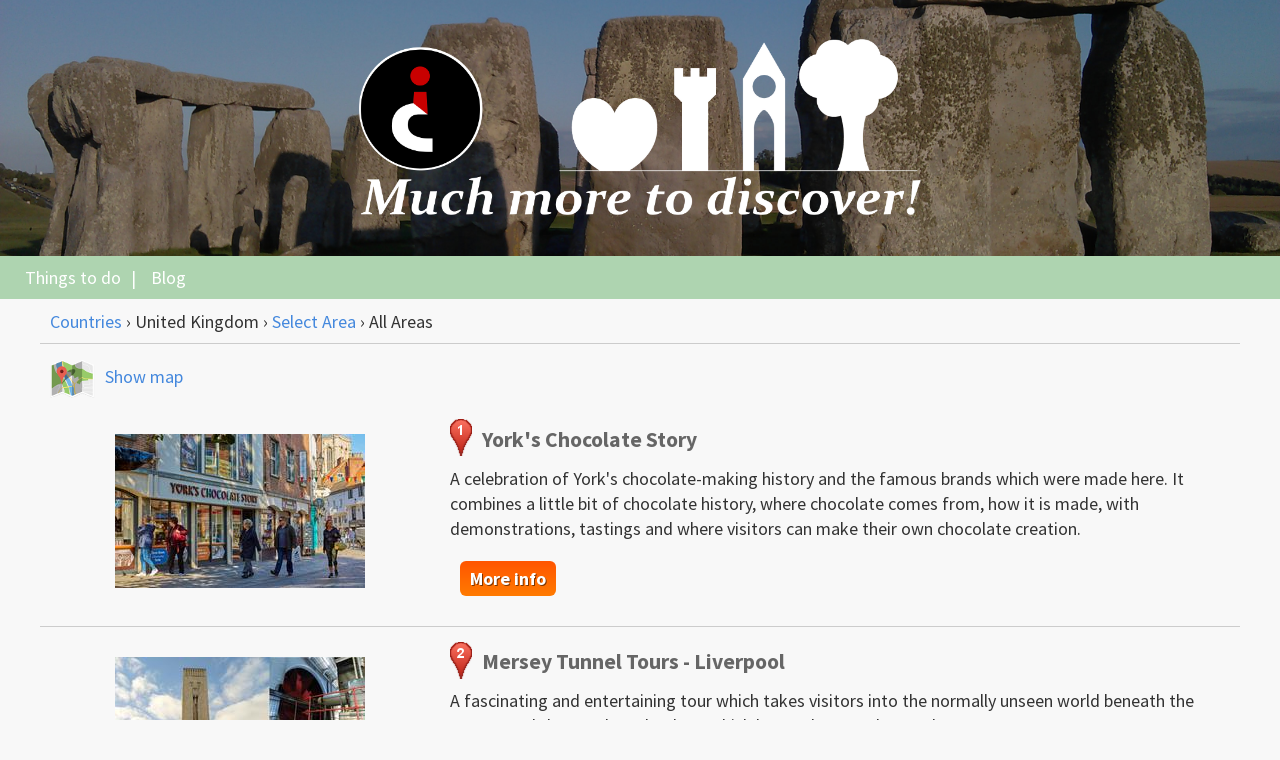

--- FILE ---
content_type: text/html; charset=utf-8
request_url: https://www.ifcurious.co.uk/?page=2&numItemsPerPage=10
body_size: 13573
content:
<!DOCTYPE html>
<html lang="en-gb" class="country_GB">
<head>
<meta charset="utf-8" />
<title>United Kingdom | Tourism | Travel | &quot;If Curious&quot; for the Culturally Curious | Something Different</title>

<!--[if lt IE 9]>
  <script src="http://html5shiv.googlecode.com/svn/trunk/html5.js"></script>
<![endif]-->

  <link href='//fonts.googleapis.com/css?family=Source+Sans+Pro:400,400italic,700,700italic' rel='stylesheet' type='text/css'>
  <link rel="stylesheet" type="text/css" href="/static/css/unsemantic-grid-responsive.css" />
  <link rel="stylesheet" type="text/css" href="/static/css/jq-ui-themes/base/jquery-ui.min.css" />

  <link rel="stylesheet" type="text/css" href="/static/admin/css/widgets.css"/>
  <link rel="stylesheet" type="text/css" href="/static/css/ifcurious.css"/>


  
  
  <meta name="rating" content="General"/>
  <meta name="revisit-after" content="4 days"/>
  <meta name="geo.country" content="GB"/>
  
  <meta name="keywords" content=" United Kingdom" />

  
  <meta name="description" content=" United Kingdom" />

  <meta name="viewport" content="width=device-width, initial-scale=1" />
  <meta name="p:domain_verify" content="57c683978e1243ffeaf6e8dc7acf2dfc"/>
  
  <link rel="shortcut icon" type="image/x-icon" href="/static/images/ifcurious/favicon.ico" />
  
    <link rel="canonical" href="https://www.ifcurious.co.uk/?page=2&amp;numItemsPerPage=10" />
  
  
    
      <link rel="alternate" hreflang="en-GB" href="https://www.ifcurious.co.uk/?page=2&amp;numItemsPerPage=10" />
    
      <link rel="alternate" hreflang="x-default" href="https://www.ifcurious.com/gb/?page=2&amp;numItemsPerPage=10" />
    
  
  
    
      <link rel="prev" href="https://www.ifcurious.co.uk/?page=1&amp;numItemsPerPage=10" />
    
    
      <link rel="next" href="https://www.ifcurious.co.uk/?page=3&amp;numItemsPerPage=10" />
    
  
  <script src="/static/js-build/require.js"></script>
<script>
requirejs.config({
    'baseUrl': "/static/js-build",
    'map': {
        'jquery-private': {'jquery': 'jquery'},
        '*': {
                'jquery': 'jquery-private',
                'chartist': 'Chartist'
                    // chartist.js defines itself with module ID 'Chartist',
                    // so this creates an alias 'chartist'.
            },
    },
    'paths': {
        'jquery': 'jquery/jquery',
        'jquery-migrate': 'jquery/jquery-migrate', //TODO: Delete after testing
        'jqplugins': 'jquery/plugins',
        'jqwidgets': 'jquery/widgets',
        'jquery-ui': 'jquery/plugins/jquery-ui',
        'Chartist': 'chartist/chartist',
        'moment': 'moment/moment-with-locales',
        'fullcalendar': 'fullcalendar/lib/main',
        'fullcalendar/locales': 'fullcalendar/lib/locales'
    },
    'shim': {
        'fullcalendar': { 'exports': 'FullCalendar' },
        'fullcalendar/locales/en-gb': {
            'deps': ['fullcalendar'],
            'exports': 'enGb'
        },
    },
    'waitSeconds': 15
});

</script>


  <meta name="twitter:card" content="summary_large_image" />
  <meta name="twitter:site" content="@ifcurious" />
  <meta name="twitter:creator" content="@ifcurious" />
  <meta name="twitter:title" content="United Kingdom | Tourism | Travel | &quot;If Curious&quot; for the Culturally Curious | Something Different" />
  <meta name="twitter:description" content=" United Kingdom" />
  
  
  <script type="application/ld+json">
  {
    "@context": "http://schema.org",
    "@graph":
    [
     
      
      {
        "@type": "TouristAttraction",
        "name": "York\u0027s Chocolate Story",
        "url": "https://www.ifcurious.co.uk/r/yorks-chocolate-story/"
        , "image": "https://www.ifcurious.co.uk/vxmedia/ifcurious_media/resources/images/r_199_s.jpg"
        
          , "geo":
            {
              "@type": "GeoCoordinates",
              "latitude": "53.95995450000000",
              "longitude": "-1.08027370000000"
            }
          
          , "address": "King\u0027s Square, York, YO1 7LD, United Kingdom"
        
      },
      
     
      
      {
        "@type": "TouristAttraction",
        "name": "Mersey Tunnel Tours \u002D Liverpool",
        "url": "https://www.ifcurious.co.uk/r/mersey-tunnel-tours-liverpool/"
        , "image": "https://www.ifcurious.co.uk/vxmedia/ifcurious_media/resources/images/r_259_s.jpg"
        
          , "geo":
            {
              "@type": "GeoCoordinates",
              "latitude": "53.40450260000000",
              "longitude": "-2.99416470000000"
            }
          
          , "address": "George\u0027s Dock Building, George\u0027s Dock Way, Pier Head, Liverpool, L3 1DD, United Kingdom"
        
      },
      
     
      
      {
        "@type": "TouristAttraction",
        "name": "Auto\u002DTrail Motorhomes Grimsby Factory Tour",
        "url": "https://www.ifcurious.co.uk/r/auto-trail-motorhomes-grimsby-factory-tour/"
        , "image": "https://www.ifcurious.co.uk/vxmedia/ifcurious_media/resources/images/r_189_s.jpg"
        
          , "geo":
            {
              "@type": "GeoCoordinates",
              "latitude": "53.58330380000000",
              "longitude": "-0.12585500000000"
            }
          
          , "address": "Trigano House, Genesis Way, Europarc, Grimsby, Linconshire, DN37 9TU, United Kingdom"
        
      },
      
     
      
      {
        "@type": "TouristAttraction",
        "name": "Chocolate Tours by Chocolate Ecstasy Tours",
        "url": "https://www.ifcurious.co.uk/r/chocolate-tours-by-chocolate-ecstasy-tours/"
        , "image": "https://www.ifcurious.co.uk/vxmedia/ifcurious_media/resources/images/r_178_s.jpg"
        
          , "geo":
            {
              "@type": "GeoCoordinates",
              "latitude": "51.51262700000000",
              "longitude": "-0.14141500000000"
            }
          
          , "address": "Meeting point varies by tour, London, United Kingdom"
        
      },
      
     
      
      {
        "@type": "TouristAttraction",
        "name": "Glen Garioch Distillery Factory Tour",
        "url": "https://www.ifcurious.co.uk/r/glen-garioch-distillery-factory-tour/"
        , "image": "https://www.ifcurious.co.uk/vxmedia/ifcurious_media/resources/images/r_187_s.jpg"
        
          , "geo":
            {
              "@type": "GeoCoordinates",
              "latitude": "57.33809800000000",
              "longitude": "-2.31935000000000"
            }
          
          , "address": "Distillery Road, Oldmeldrum, Aberdeenshire, AB51 0ES, United Kingdom"
        
      },
      
     
      
      {
        "@type": "TouristAttraction",
        "name": "Glenfiddich Distillery Factory Tour",
        "url": "https://www.ifcurious.co.uk/r/glenfiddich-distillery-factory-tour/"
        , "image": "https://www.ifcurious.co.uk/vxmedia/ifcurious_media/resources/images/r_193_s.jpg"
        
          , "geo":
            {
              "@type": "GeoCoordinates",
              "latitude": "57.45356200000000",
              "longitude": "-3.12645700000000"
            }
          
          , "address": "Dufftown, Banffshire, Scotland, AB55 4DH, United Kingdom"
        
      },
      
     
      
      {
        "@type": "TouristAttraction",
        "name": "JCB Rocester Factory Tour",
        "url": "https://www.ifcurious.co.uk/r/jcb-rocester-factory-tour/"
        , "image": "https://www.ifcurious.co.uk/vxmedia/ifcurious_media/resources/images/r_182_s.jpg"
        
          , "geo":
            {
              "@type": "GeoCoordinates",
              "latitude": "52.95289400000000",
              "longitude": "-1.84839540000000"
            }
          
          , "address": "Station Road, Rocester, Staffordshire, ST14 5LS, United Kingdom"
        
      },
      
     
      
      {
        "@type": "TouristAttraction",
        "name": "John Bull Confectioners Factory Tour",
        "url": "https://www.ifcurious.co.uk/r/john-bull-confectioners-factory-tour/"
        , "image": "https://www.ifcurious.co.uk/vxmedia/ifcurious_media/resources/images/r_194_s.jpg"
        
          , "geo":
            {
              "@type": "GeoCoordinates",
              "latitude": "54.06401983288400",
              "longitude": "-0.24123006718100"
            }
          
          , "address": "Unit 1, Lancaster Road, Carnaby Industrial Estate, Bridlington, Yorkshire, YO15 3QY, United Kingdom"
        
      },
      
     
      
      {
        "@type": "TouristAttraction",
        "name": "Land Rover Solihull Birmingham Factory Tour",
        "url": "https://www.ifcurious.co.uk/r/land-rover-solihull-birmingham-factory-tour/"
        , "image": "https://www.ifcurious.co.uk/vxmedia/ifcurious_media/resources/images/r_181_s.jpg"
        
          , "geo":
            {
              "@type": "GeoCoordinates",
              "latitude": "52.43641493839500",
              "longitude": "-1.77346969095500"
            }
          
          , "address": "Land Rover, Lode Lane, Solihull, Birmingham, West Midlands, B92 8NW, United Kingdom"
        
      },
      
     
      
      {
        "@type": "Brewery",
        "name": "Meantime Brewery Factory Tour",
        "url": "https://www.ifcurious.co.uk/r/meantime-brewery-factory-tour/"
        , "image": "https://www.ifcurious.co.uk/vxmedia/ifcurious_media/resources/images/r_195_s.jpg"
        
          , "geo":
            {
              "@type": "GeoCoordinates",
              "latitude": "51.48947650000000",
              "longitude": "0.00753630000000"
            }
          
          , "address": "Lawrence Trading Estate, Blackwall Lane, London, SE10 0AR, United Kingdom"
        
      }
      
    
    ]
  }
  </script>
  


  
  <script src="/admin/jsi18n/"></script>
  <script src="/static/admin/js/core.js"></script>
  
    <script async src="https://pagead2.googlesyndication.com/pagead/js/adsbygoogle.js?client=ca-pub-7910782654744847"
     crossorigin="anonymous"></script>
  
  <script>
  
  require(['com/vendexo/vxbuilds/vxmain'], function(vxmain) {
  require(['jquery', 'jquery-migrate', 'jquery-ui', 'jqplugins/disabledoublesubmit/disabledoublesubmit',
        'jqplugins/focusfirstinput/focusfirstinput', 'jqplugins/keyboardclickable/keyboardclickable',
        'com/vendexo/main/mobilenav', 'com/vendexo/main/messages'],
        function($, jquery_migrate, jquery_ui, disableDoubleSubmit, focustFirstInput, keyboardClickable, mobileNav, messages) {                


    function closeOpenDialogs() {
        $('.ui-dialog-content').each(function(index, element) {
            if ($(this).dialog('isOpen')) {
                $(this).dialog('close');
            }
        });
    }

    function selectCountry(event) {
        event.stopPropagation();
        event.preventDefault();
        closeOpenDialogs();
        $('#countryDialogContainer').dialog({
            'title': "Select country",
            'modal': true
        });
    }

    function selectGeoArea(event) {
        event.stopPropagation();
        event.preventDefault();
        closeOpenDialogs();
        $('#geoAreaDialogContainer').dialog({
            'title': "Select area",
            'modal': true
        });
    }

    function doMapFilter(event) {
        event.preventDefault();
        $('#geoAreaDialogContainer').dialog('close');
        $(document).trigger('showMapFilter');   // A custom event
    }

    function mapFilterBreadcrumbClick(event) {
        event.preventDefault();
        $(document).trigger('showMapFilter');   // A custom event
    }

    function loadGoogleMaps() {
        var s = document.createElement('script');
        s.src = "https://maps.googleapis.com/maps/api/js?callback=googleMapsCallback&key=AIzaSyDSr_y5ql3PMZ2spzflkU36D354TvBbbtY";
        document.body.appendChild(s);
    }

    window.googleMapsCallback = function() {
        $(document).trigger('googleMapsLoaded');    // Signal that the initialization dependant
                                                    // upon google.maps being loaded, can now run
    }

    function init() {
        $('.jsonly').removeClass('jsonly');
        $('#frmMain').disableDoubleSubmit({'disableSubmitBtnsOnly': false})
            .focusFirstInput({
                'scrollIntoView': false,
                'onlyIfInViewport': true,
            });
        $('.keyboardClickable').keyboardClickable();
        $('.breadcrumbs a.countries').on('click', selectCountry);
        $('.breadcrumbs a.geoAreas').on('click', selectGeoArea);
        $('.breadcrumbs a.mapFilter').on('click', mapFilterBreadcrumbClick);
        $('#gati-mapFilter').on('click', doMapFilter);
        $('#messageListContainer').messages();  // Show messages
        
        loadGoogleMaps();
        
    }

    window.django = {'jQuery': $};

    $(init);
  });
  });
  
  </script>

  
<script>
  require(['com/vendexo/vxbuilds/vxmain'], function(vxmain) {
  require(['jquery'], function($) {
    var map;
    var mapInfoWindow;
    var mapOptions = {
        
          'zoom': 6,
          'center': {lat: 53.78078040000000, lng: -1.54846550000000 }
        
    };
    var showingMap = false;
    var resources = [
      
      
      
        {
          'name': "York\u0027s Chocolate Story",
          'latitude': 53.95995450000000,
          'longitude': -1.08027370000000,
          'address': "King\u0027s Square, York, YO1 7LD, United Kingdom",
          'telephone': "+44 845 498 9411",
          'websiteUrl': "/icrlink/E9DLJR/199/",
          'mapMarker': null
        }
        , 
      
        {
          'name': "Mersey Tunnel Tours \u002D Liverpool",
          'latitude': 53.40450260000000,
          'longitude': -2.99416470000000,
          'address': "George\u0027s Dock Building, George\u0027s Dock Way, Pier Head, Liverpool, L3 1DD, United Kingdom",
          'telephone': "",
          'websiteUrl': "/icrlink/E9DLJR/259/",
          'mapMarker': null
        }
        , 
      
        {
          'name': "Auto\u002DTrail Motorhomes Grimsby Factory Tour",
          'latitude': 53.58330380000000,
          'longitude': -0.12585500000000,
          'address': "Trigano House, Genesis Way, Europarc, Grimsby, Linconshire, DN37 9TU, United Kingdom",
          'telephone': "+44 1472 571 000",
          'websiteUrl': "/icrlink/E9DLJR/189/",
          'mapMarker': null
        }
        , 
      
        {
          'name': "Chocolate Tours by Chocolate Ecstasy Tours",
          'latitude': 51.51262700000000,
          'longitude': -0.14141500000000,
          'address': "Meeting point varies by tour, London, United Kingdom",
          'telephone': "+44 20 3432 1306",
          'websiteUrl': "/icrlink/E9DLJR/178/",
          'mapMarker': null
        }
        , 
      
        {
          'name': "Glen Garioch Distillery Factory Tour",
          'latitude': 57.33809800000000,
          'longitude': -2.31935000000000,
          'address': "Distillery Road, Oldmeldrum, Aberdeenshire, AB51 0ES, United Kingdom",
          'telephone': "+44 1651 873 450",
          'websiteUrl': "/icrlink/E9DLJR/187/",
          'mapMarker': null
        }
        , 
      
        {
          'name': "Glenfiddich Distillery Factory Tour",
          'latitude': 57.45356200000000,
          'longitude': -3.12645700000000,
          'address': "Dufftown, Banffshire, Scotland, AB55 4DH, United Kingdom",
          'telephone': "+44 134 082 0373",
          'websiteUrl': "/icrlink/E9DLJR/193/",
          'mapMarker': null
        }
        , 
      
        {
          'name': "JCB Rocester Factory Tour",
          'latitude': 52.95289400000000,
          'longitude': -1.84839540000000,
          'address': "Station Road, Rocester, Staffordshire, ST14 5LS, United Kingdom",
          'telephone': "+44 18 8959 0312",
          'websiteUrl': "/icrlink/E9DLJR/182/",
          'mapMarker': null
        }
        , 
      
        {
          'name': "John Bull Confectioners Factory Tour",
          'latitude': 54.06401983288400,
          'longitude': -0.24123006718100,
          'address': "Unit 1, Lancaster Road, Carnaby Industrial Estate, Bridlington, Yorkshire, YO15 3QY, United Kingdom",
          'telephone': "+44 126 267 8525",
          'websiteUrl': "/icrlink/E9DLJR/194/",
          'mapMarker': null
        }
        , 
      
        {
          'name': "Land Rover Solihull Birmingham Factory Tour",
          'latitude': 52.43641493839500,
          'longitude': -1.77346969095500,
          'address': "Land Rover, Lode Lane, Solihull, Birmingham, West Midlands, B92 8NW, United Kingdom",
          'telephone': "+44 12 1700 4619",
          'websiteUrl': "/icrlink/E9DLJR/181/",
          'mapMarker': null
        }
        , 
      
        {
          'name': "Meantime Brewery Factory Tour",
          'latitude': 51.48947650000000,
          'longitude': 0.00753630000000,
          'address': "Lawrence Trading Estate, Blackwall Lane, London, SE10 0AR, United Kingdom",
          'telephone': "+44 208 293 1111",
          'websiteUrl': "/icrlink/E9DLJR/195/",
          'mapMarker': null
        }
        
      
      
      
    ];
    var whenLastShake;

    function getAbsoluteOffsetTop(elmt) {
        var result = elmt.offsetTop;
        while (elmt.offsetParent) {
            elmt = elmt.offsetParent;
            result += elmt.offsetTop;
        }
        return result;
    }

    function scrollIntoView(elmt) {
        if (elmt.scrollIntoView) {
            elmt.scrollIntoView();
        } else {
            window.scrollTo(window.pageXOffset, getAbsoluteOffsetTop(elmt));
        }
    }

    function mapMarkerClick(event) {
        var marker = this;
        if (!(marker.resourceIndex >= 0 && marker.resourceIndex < resources.length)) {
            return;
        }
        var resource = resources[marker.resourceIndex];
        mapInfoWindow.setContent(
                '<div class="mapInfoWindowTitle">' + resource.name + '</div>' +
                resource.address +
                '<br />GPS (lat,lng): ' + resource.latitude + ',' + resource.longitude +
                (resource.telephone.length? '<br />Telephone: <a href="tel:' + resource.telephone.replace(/ /g, '') + '">' + resource.telephone + '</a>' : '') +
                (resource.websiteUrl? '<br /><a href="' + resource.websiteUrl + '" target="_blank" rel="nofollow">Website</a>' : '')
        );
        mapInfoWindow.open(map, marker);
    }

    function mapMarkerDragEnd(event) {
        var marker = this;
        if (!(marker.resourceIndex >= 0 && marker.resourceIndex < resources.length)) {
            return;
        }
        var resource = resources[marker.resourceIndex];
        var position = this.getPosition();
        mapInfoWindow.setContent(
                '<div class="mapInfoWindowTitle">' + resource.name + '</div>' +
                resource.address +
                '<br />GPS (lat,lng): ' + position.toUrlValue(12) +
                (resource.telephone.length? '<br />Telephone: <a href="tel:' + resource.telephone.replace(/ /g, '') + '">' + resource.telephone + '</a>' : '') +
                (resource.websiteUrl? '<br /><a href="' + resource.websiteUrl + '" target="_blank" rel="nofollow">Website</a>' : '')
        );
        mapInfoWindow.open(map, marker);
    }
    
    function showMap() {
        var i;

        $('#mapContainer').show();
        if (!map) {
            map = new google.maps.Map($('#mapContainer')[0], mapOptions);
            mapInfoWindow = new google.maps.InfoWindow();
            for (i = 0; i < resources.length; i++) {
                var resource = resources[i];
                if (resource.latitude) {
                    var marker = new google.maps.Marker({
                        'position': new google.maps.LatLng(resource.latitude, resource.longitude),
                        'title': resource.name,
                        'draggable': false,
                        'zIndex': resources.length - i,  // Lower numbered icons get visibility priority
                        'icon': {
                            'url': "/static/images/map_markers_sprite.png",
                            'origin': new google.maps.Point((i + 1) * 22, 0),
                            'size': new google.maps.Size(22, 37)
                        }
                    });
                    marker.setMap(map);
                    marker.resourceIndex = i;
                    resource.mapMarker = marker;
                    google.maps.event.addListener(marker, 'click', mapMarkerClick);
                    
                }
            }
        }
    }

    function hideMap() {
        $('#mapContainer').hide();
    }

    function toggleMapLinkClick(event) {
        event.preventDefault();
        event.stopPropagation();
        if (!showingMap) {
            
            if ($('.showOnMapIcon').length == 1) {
                showOnMapIconClick.call($('#showOnMapIcon_0')[0], event);
                showingMap = false;         // So that toggle below sets it to true
            } else {
                showMap();
                $('#toggleMapPrompt').text("Hide map");
            }
        } else {
            hideMap();
            $('#toggleMapPrompt').text("Show map");
        }
        showingMap = !showingMap;
    }

    function showOnMapIconClick(event) {
        if (!showingMap) {
            showMap();
            $('#toggleMapPrompt').text("Hide map");
            showingMap = true;
        }
        var resourceIndex = parseInt(this.id.substr(14));       // Follows "showOnMapIcon_"
        if (resourceIndex < 0 || resourceIndex >= resources.length) {
            return;
        }
        var resource = resources[resourceIndex];
        var marker = resource.mapMarker;
        if (marker) {
            google.maps.event.trigger(marker, 'click',
                    {'latLng': new google.maps.LatLng(resource.latitude, resource.longitude)});
        }
        scrollIntoView($('#mapContainer')[0]);
    }

    function showOnMapIconMouseEnter(event) {
        var lNow = new Date();
        if (!whenLastShake || (lNow.getTime() - whenLastShake.getTime() > 1000)) {
            $(this).effect('shake', {'direction': 'up', 'distance': 5, 'times': 3});
            whenLastShake = lNow;
        }
    }

    function initPart2() {
        $('#toggleMapLink').on('click', toggleMapLinkClick);
        $('.showOnMapIcon').on('click', showOnMapIconClick).on('mouseenter', showOnMapIconMouseEnter);
    }

    function init() {
        $(document).on('googleMapsLoaded', initPart2);
    }

    $(init);
  });
  });
</script>

  
<script>
  require(['com/vendexo/vxbuilds/vxmain'], function(vxmain) {
  require(['jquery', 'jquery-ui'], function($, jquery_ui) {
    function loadCouponsDialog(url) {
        $('#couponsContainer').load(url,
                function(responseText, textStatus, jqXhr) { // Invoked on load complete
                    $('#couponsContainer').dialog({
                    'resizable': false,
                    'minHeight': 200,
                    'modal': true,
                    'title': "Coupons",
                    'close': function() {
                            $('#couponsContainer .pagination a').off('click', couponsPaginationLinkClick);
                        }
                    }); 
                    $('#couponsContainer .pagination a').on('click', couponsPaginationLinkClick);
                });
    }


    function showCoupons(resourceId) {
        loadCouponsDialog('/showCoupons/?ri=' + resourceId + '&a=E9DLJR');
    }
    
    function couponsPaginationLinkClick(event) {
        event.preventDefault();
        event.stopPropagation();
        loadCouponsDialog(this.href);
    }

    function showCouponsClick(event) {
        
        event.preventDefault();
        event.stopPropagation();
        var resourceId = this.id.substr(12);    // Follows "showCoupons_"
        if (!$(this).data('hasafshop')) {       // No afShop
            showCoupons(resourceId);
        } else {
            var newLocation = location.href;
            if (location.hash.length > 0) {     // Strip fragment from newLocation
                var lPos = newLocation.indexOf('#');
                if (lPos >= 0) {
                    newLocation = newLocation.substring(0, lPos);
                }
            }
            newLocation += '#ri=' + resourceId;
            open(newLocation, '_blank');
            location = this.href;
        }
    }

    function init() {
        $('.showCouponsLink').on('click', showCouponsClick);
        if (location.hash.length) {
            var m = location.hash.match(/ri=(\w+)/);
            if (m && m.length > 1) {
                var resourceId = m[1];
                location.hash = 'showCoupons_' + resourceId;  // Scroll to this resource's show coupons link which was just clicked.
                showCoupons(resourceId);
            }
        }
    }

    $(init);
  });
  });
</script>


<meta name="robots" content="INDEX, FOLLOW" />
</head>
<body class="">

<!-- Container -->
<div id="container" class="grid-container">

    
    <!-- Header -->
    <header id="header">
      <div id="headerTop">
        
          
          <div id="top-tools">
          
          
          </div>
          
          <div id="branding">
          
  
  <div id="logoAndTagline">
    <a href="/"><img id="logo" src="/static/images/ifcurious/logolargesillouette_wht_more_qm_leaderboard_v2_1200.png" alt="Much more to discover" title="Much more to discover"/></a>
    <div style="clear: both"></div>
  </div>
  
  <div class="mobileNavButtonContainer jsonly hide-on-tablet hide-on-desktop"><div id="mobileNavButton"></div></div>

          </div>
        
      </div>
      
  
  <nav id="toolbar">
    
      <div id="resourceCategoriesToolbar" class="toolbar">
        <ul class="menuItems clearfix">
          
            <li class="menuItem first-child mobile-grid-50"><a id="rtti-things-to-do" href="/?c=things-to-do">Things to do</a><span class="menuItemSeparator hide-on-mobile"></span></li>  
          
            <li class="menuItem last-child mobile-grid-50"><a id="rtti-blog" href="https://www.ifcurious.com/blog/">Blog</a></li>  
          
        </ul>
      </div>
    
    
  </nav>

      <div id="headerBase"></div>
    </header>
    <!-- END Header -->
    

    

    <!-- Content -->
    <main id="main">
    <div id="content-wrapper">
    <div id="content" class="grid-container colM">
      
<nav class='breadcrumbs grid-100 tablet-grid-100 mobile-grid-100'>
  
    <a class="breadcrumb clickable countries" href="/selectCountry/" title="Countries">Countries</a> &rsaquo; 
  
    <span class="breadcrumb notClickable">United Kingdom</span> &rsaquo; 
  
    <a class="breadcrumb clickable geoAreas" href="#" title="Select Area">Select Area</a> &rsaquo; 
  
    <span class="breadcrumb notClickable">All Areas</span>
  
</nav>


      
  
    
<script>
  require(['com/vendexo/vxbuilds/vxmain'], function(vxmain) {
  require(['jquery'], function($) {
    var map, circle;
    var initialCircleCenter = null;
    var initialRadius = null;
    var resourceMarkers = [];
    var mapOptions = {
          'zoom': 6,
          
          'center': {lat: 53.78078040000000, lng: -1.54846550000000}
          
    };
    var showingMap = false;
    var circleChangeDate = null;
    var circleChangeTimer = null;               // To debounce rapid changes
    var CIRCLE_CHANGE_DEBOUNCE = 500;           // Wait until change stable before acting
    var KM_PER_DEGREE = 111.045;                // Arc length on surface of Earth per degree from center
    var KM_TO_MILE_FACTOR = 0.621371192;        // miles = km * KM_TO_MILE_FACTOR
    var resources = [{'latitude': 51.51262700000000, 'longitude': -0.14141500000000}, {'latitude': 51.51161900000000, 'longitude': -0.10414900000000}, {'latitude': 51.48947650000000, 'longitude': 0.00753630000000}, {'latitude': 51.46661627211600, 'longitude': -0.21528480389600}, {'latitude': 51.45591600000000, 'longitude': -0.30309200000000}, {'latitude': 51.52359605107400, 'longitude': -0.07522466707300}, {'latitude': 51.51644300000000, 'longitude': -0.06766580000000}, {'latitude': 52.42738400000000, 'longitude': -1.93238840000000}, {'latitude': 52.95289400000000, 'longitude': -1.84839540000000}, {'latitude': 52.43641493839500, 'longitude': -1.77346969095500}, {'latitude': 52.12344230000000, 'longitude': -2.31193270000000}, {'latitude': 52.95482578927900, 'longitude': -2.16979990052500}, {'latitude': 57.33809800000000, 'longitude': -2.31935000000000}, {'latitude': 57.45356200000000, 'longitude': -3.12645700000000}, {'latitude': 55.69829200000000, 'longitude': -5.27501400000000}, {'latitude': 53.58330380000000, 'longitude': -0.12585500000000}, {'latitude': 53.02242900000000, 'longitude': -1.41805030000000}, {'latitude': 52.83878360000000, 'longitude': -1.37761730000000}, {'latitude': 52.56300650000000, 'longitude': 1.18112420000000}, {'latitude': 53.40450260000000, 'longitude': -2.99416470000000}, {'latitude': 53.40279710000000, 'longitude': -2.99578420000000}, {'latitude': 53.49123900000000, 'longitude': -2.25234600000000}, {'latitude': 53.39902490000000, 'longitude': -2.99352910000000}, {'latitude': 51.73140400000000, 'longitude': -1.19514410000000}, {'latitude': 50.66050730000000, 'longitude': -1.14002150000000}, {'latitude': 54.06401983288400, 'longitude': -0.24123006718100}, {'latitude': 53.95687079186000, 'longitude': -1.09055371163900}, {'latitude': 53.95995450000000, 'longitude': -1.08027370000000}, {'latitude': 51.44227750000000, 'longitude': -2.56407510000000}];

    function getAbsoluteOffsetTop(elmt) {
        var result = elmt.offsetTop;
        while (elmt.offsetParent) {
            elmt = elmt.offsetParent;
            result += elmt.offsetTop;
        }
        return result;
    }

    function scrollIntoView(elmt) {
        if (elmt.scrollIntoView) {
            elmt.scrollIntoView();
        } else {
            window.scrollTo(window.pageXOffset, getAbsoluteOffsetTop(elmt));
        }
    }

    function findResourcesInCircle() {
        var result = [];
        var i, resource;
        var center = circle.center;
        var radius = circle.radius;
        var angle = radius / (1000 * KM_PER_DEGREE);
        var angleLng = angle / Math.cos(center.lat() * Math.PI / 180);    // Convert degrees to Radians
                                    // Adjusts KM_PER_DEGREE based on latitude
        for (i = 0; i < resources.length; i++) {
            resource = resources[i];
            if (resource.latitude >= center.lat() - angle &&
                    resource.latitude < center.lat() + angle &&
                    resource.longitude >= center.lng() - angleLng &&
                    resource.longitude < center.lng() + angleLng) {
                result.push(resource);
            }
        }
        return result;
    }

    function clearResourceMarkers() {
        var i;
        for (i = 0; i < resourceMarkers.length; i++) {
            resourceMarkers[i].setMap(null);
        }
        resourceMarkers = [];
    }

    function createResourceMarkers(rscList) {
        var i, resource, marker;
        var icon = {
            'path': 'M 0 0 3 3 M 0 3 3 0',  // svg notation to draw an "x"
            'strokeColor': '#FF0000'
        }
        var anchor = new google.maps.Point(1, 1);   // The center of the "x"
        for (i = 0; i < rscList.length; i++) {
            resource = rscList[i];
            marker = new google.maps.Marker({
                'position': {'lat': resource.latitude, 'lng': resource.longitude},
                'icon': icon,
                'anchor': anchor,
                'map': map
            });
            resourceMarkers.push(marker);
        }
    }
    
    function kmToMiles(value) {
        return value * KM_TO_MILE_FACTOR;
    }

    function getRadiusDisplay() {
        var units, value;
        
            value = Math.round(circle.radius / 1000);
            units = 'km';
        
        return value.toString() + ' ' + units;
    }

    function circleChangedTimeout() {
        var resourcesInCircle = findResourcesInCircle();
        clearResourceMarkers();
        createResourceMarkers(resourcesInCircle);
        $('#mapFilterResourceCount').text(resourcesInCircle.length);
        $('#mapFilterBtnViewResources').prop('disabled', resourcesInCircle.length == 0);
        $('#mapFilterRadiusSize').text(getRadiusDisplay());
    }

    function circleChanged() {
        if (circleChangeTimer) {
            clearTimeout(circleChangeTimer);
        }
        circleChangeTimer = setTimeout(circleChangedTimeout, CIRCLE_CHANGE_DEBOUNCE);
    }

    function showMap() {
        $('#mapFilterContainer').show();
        if (!map) {
            map = new google.maps.Map($('#mapFilterMapContainer')[0], mapOptions);
            var circleCenter;
            var radius;
            
              circleCenter = map.center;
              radius = 50000;       // 50km
            
            var circleOptions = {
                'strokeColor': '#F8C900',
                'strokeOpacity': 0.8,
                'strokeWeight': 2,
                'fillColor': '#F8C900',
                'fillOpacity': 0.4,
                'map': map,
                'center': circleCenter,
                'radius': radius,
                'draggable': true,
                'editable': true,
                'geodesic': true
            };
            circle = new google.maps.Circle(circleOptions);
            google.maps.event.addListener(circle, 'radius_changed', circleChanged);
            google.maps.event.addListener(circle, 'center_changed', circleChanged);
            circleChangedTimeout();     // Show initial resource in circle
        }
    }

    function showMapFilter(event) {
        if (!showingMap) {
            showMap();
            showingMap = true;
        }
        scrollIntoView($('#mapFilterContainer')[0]);
    }

    function mapFilterBtnViewResourcesClick() {
        var k, queryList, queryStr;
        var params = {
            'mfclat': circle.center.lat(),
            'mfclng': circle.center.lng(),
            'mfradius': circle.radius
        };
        
        
        
        queryList = [];
        for (k in params) {
            queryList.push(k + '=' + params[k]);
        }
        location = '?' + queryList.join('&');
    }

    function toolbarMenuItemClick(event) {
        // Add mapFilter circle and radius to menu item URLs
        var lat, lng, radius;
        if (circle) {
            lat = circle.center.lat();
            lng = circle.center.lng();
            radius = circle.radius;
        } else if (initialCircleCenter) {
            lat = initialCircleCenter.lat();
            lng = initialCircleCenter.lng();
            radius = initialRadius;
        } else {
            return;     // Ignore mapFilter
        }
        event.stopPropagation();
        event.preventDefault();
        location = this.href + '&mfclat=' + lat +
                '&mfclng=' + lng +
                '&mfradius=' + radius;
    }

    function initPart2() {
        
        $(document).on('showMapFilter', showMapFilter); // A custom event
        $('#mapFilterBtnViewResources').on('click', mapFilterBtnViewResourcesClick);
        $('#toolbar a').on('click', toolbarMenuItemClick);
    }

    function init() {
        $(document).on('googleMapsLoaded', initPart2);
    }

    $(init);
  });
  });
</script>
<div id="mapFilterContainer" style="display: none;">
  <p id="mapFilterIntro" class="padded">Drag and resize the circle to cover your area of interest and then click the button below the map to view the selected resources. Use the toolbar above to narrow resources by category.</p>
  <div id="mapFilterMapContainer"></div>
  <div id="mapFilterToolContainer" class="grid-100 tablet-grid-100 mobile-grid-100">
    
    <div id="mapFilterRadiusSizeContainer">
      <label>Resources within range:</label> <span id="mapFilterRadiusSize"></span>
    </div>
    <div id="mapFilterCountAndButton">
      <label>No. resources in selected area:</label> <span id="mapFilterResourceCount"></span>
      <button id="mapFilterBtnViewResources" type="button">View selected resources</button>
    </div>
  </div>
</div>

  

      <article>
        
        
        


  
    <div id="mapSection" class="grid-100 tablet-grid-100 mobile-grid-100">
      <a id="toggleMapLink" href="#"><div id="toggleMapIconContainer"><div id="toggleMapIcon"></div></div><span id="toggleMapPrompt">Show map</span></a>
      <div id="mapContainer"></div>
    </div>
    <ul id="resourceList" class="grid-container grid-parent">
      
        
        
        <li class="clearfix resourceItem priority-standard first">
          
          <div class="resourceImageContainer grid-33 tablet-grid-33 mobile-grid-100">
            
              <a href="/r/yorks-chocolate-story/"><img src="/vxmedia/ifcurious_media/resources/images/r_199_s.jpg" alt="York&#x27;s Chocolate Story" /></a>
            
          </div>
          <div class="resourceTextContainer grid-66 tablet-grid-66 mobile-grid-100">
            
              <div class="resourceMapMarkerContainer">
                <div id="showOnMapIcon_0" class="showOnMapIcon" title="Show on map" style="background-position: -22px 0"></div>
              </div>
            
            <a href="/r/yorks-chocolate-story/"><h2 class="resourceName" id="resourceName_yorks-chocolate-story">York&#x27;s Chocolate Story</h2></a>
            <div class="resourceDescription" id="resourceDescription_yorks-chocolate-story">A celebration of York&#x27;s chocolate-making history and the famous brands which were made here. It combines a little bit of chocolate history, where chocolate comes from, how it is made, with demonstrations, tastings and where visitors can make their own chocolate creation.</div>
            <div class="resourceLink grid-50 tablet-grid-50 mobile-grid-100"><a class="button" href="/r/yorks-chocolate-story/">More info</a></div>
          </div>
        </li>
        
      
        
        
        <li class="clearfix resourceItem priority-standard">
          
          <div class="resourceImageContainer grid-33 tablet-grid-33 mobile-grid-100">
            
              <a href="/r/mersey-tunnel-tours-liverpool/"><img src="/vxmedia/ifcurious_media/resources/images/r_259_s.jpg" alt="Mersey Tunnel Tours - Liverpool" /></a>
            
          </div>
          <div class="resourceTextContainer grid-66 tablet-grid-66 mobile-grid-100">
            
              <div class="resourceMapMarkerContainer">
                <div id="showOnMapIcon_1" class="showOnMapIcon" title="Show on map" style="background-position: -44px 0"></div>
              </div>
            
            <a href="/r/mersey-tunnel-tours-liverpool/"><h2 class="resourceName" id="resourceName_mersey-tunnel-tours-liverpool">Mersey Tunnel Tours - Liverpool</h2></a>
            <div class="resourceDescription" id="resourceDescription_mersey-tunnel-tours-liverpool">A fascinating and entertaining tour which takes visitors into the normally unseen world beneath the Mersey and the 1930&#x27;s technology which keeps the tunnel vented.</div>
            <div class="resourceLink grid-50 tablet-grid-50 mobile-grid-100"><a class="button" href="/r/mersey-tunnel-tours-liverpool/">More info</a></div>
          </div>
        </li>
        
      
        
        
        <li class="clearfix resourceItem priority-basic">
          
          <div class="resourceImageContainer grid-10 tablet-grid-10 mobile-grid-20">
            
              <a href="/r/auto-trail-motorhomes-grimsby-factory-tour/"><img src="/vxmedia/ifcurious_media/resources/images/r_189_s.jpg" alt="Auto-Trail Motorhomes Grimsby Factory Tour" /></a>
            
          </div>
          <div class="resourceTextContainer grid-90 tablet-grid-90 mobile-grid-80">
            
              <div class="resourceMapMarkerContainer">
                <div id="showOnMapIcon_2" class="showOnMapIcon" title="Show on map" style="background-position: -66px 0"></div>
              </div>
            
            <a href="/r/auto-trail-motorhomes-grimsby-factory-tour/"><h2 class="resourceName" id="resourceName_auto-trail-motorhomes-grimsby-factory-tour">Auto-Trail Motorhomes Grimsby Factory Tour</h2></a>
            <div class="resourceDescription" id="resourceDescription_auto-trail-motorhomes-grimsby-factory-tour">Auto-Trail is a leading manufacturer of motorhomes in the UK, with a strong rep…</div>
            <div class="resourceLink grid-50 tablet-grid-50 mobile-grid-100"><a class="button" href="/r/auto-trail-motorhomes-grimsby-factory-tour/">More info</a></div>
          </div>
        </li>
        
      
        
        
        <li class="clearfix resourceItem priority-basic">
          
          <div class="resourceImageContainer grid-10 tablet-grid-10 mobile-grid-20">
            
              <a href="/r/chocolate-tours-by-chocolate-ecstasy-tours/"><img src="/vxmedia/ifcurious_media/resources/images/r_178_s.jpg" alt="Chocolate Tours by Chocolate Ecstasy Tours" /></a>
            
          </div>
          <div class="resourceTextContainer grid-90 tablet-grid-90 mobile-grid-80">
            
              <div class="resourceMapMarkerContainer">
                <div id="showOnMapIcon_3" class="showOnMapIcon" title="Show on map" style="background-position: -88px 0"></div>
              </div>
            
            <a href="/r/chocolate-tours-by-chocolate-ecstasy-tours/"><h2 class="resourceName" id="resourceName_chocolate-tours-by-chocolate-ecstasy-tours">Chocolate Tours by Chocolate Ecstasy Tours</h2></a>
            <div class="resourceDescription" id="resourceDescription_chocolate-tours-by-chocolate-ecstasy-tours">Chocolate lovers pay attention! Chocolate Ecstasy Tours operate several chocola…</div>
            <div class="resourceLink grid-50 tablet-grid-50 mobile-grid-100"><a class="button" href="/r/chocolate-tours-by-chocolate-ecstasy-tours/">More info</a></div>
          </div>
        </li>
        
      
        
        
        <li class="clearfix resourceItem priority-basic">
          
          <div class="resourceImageContainer grid-10 tablet-grid-10 mobile-grid-20">
            
              <a href="/r/glen-garioch-distillery-factory-tour/"><img src="/vxmedia/ifcurious_media/resources/images/r_187_s.jpg" alt="Glen Garioch Distillery Factory Tour" /></a>
            
          </div>
          <div class="resourceTextContainer grid-90 tablet-grid-90 mobile-grid-80">
            
              <div class="resourceMapMarkerContainer">
                <div id="showOnMapIcon_4" class="showOnMapIcon" title="Show on map" style="background-position: -110px 0"></div>
              </div>
            
            <a href="/r/glen-garioch-distillery-factory-tour/"><h2 class="resourceName" id="resourceName_glen-garioch-distillery-factory-tour">Glen Garioch Distillery Factory Tour</h2></a>
            <div class="resourceDescription" id="resourceDescription_glen-garioch-distillery-factory-tour">For over 200 eventful years, Glen Garioch has been distilling whisky and are pr…</div>
            <div class="resourceLink grid-50 tablet-grid-50 mobile-grid-100"><a class="button" href="/r/glen-garioch-distillery-factory-tour/">More info</a></div>
          </div>
        </li>
        
      
        
        
        <li class="clearfix resourceItem priority-basic">
          
          <div class="resourceImageContainer grid-10 tablet-grid-10 mobile-grid-20">
            
              <a href="/r/glenfiddich-distillery-factory-tour/"><img src="/vxmedia/ifcurious_media/resources/images/r_193_s.jpg" alt="Glenfiddich Distillery Factory Tour" /></a>
            
          </div>
          <div class="resourceTextContainer grid-90 tablet-grid-90 mobile-grid-80">
            
              <div class="resourceMapMarkerContainer">
                <div id="showOnMapIcon_5" class="showOnMapIcon" title="Show on map" style="background-position: -132px 0"></div>
              </div>
            
            <a href="/r/glenfiddich-distillery-factory-tour/"><h2 class="resourceName" id="resourceName_glenfiddich-distillery-factory-tour">Glenfiddich Distillery Factory Tour</h2></a>
            <div class="resourceDescription" id="resourceDescription_glenfiddich-distillery-factory-tour">Glenfiddich (Valley of the Deer) is a family run distillery founded in 1887 and…</div>
            <div class="resourceLink grid-50 tablet-grid-50 mobile-grid-100"><a class="button" href="/r/glenfiddich-distillery-factory-tour/">More info</a></div>
          </div>
        </li>
        
      
        
        
        <li class="clearfix resourceItem priority-basic">
          
          <div class="resourceImageContainer grid-10 tablet-grid-10 mobile-grid-20">
            
              <a href="/r/jcb-rocester-factory-tour/"><img src="/vxmedia/ifcurious_media/resources/images/r_182_s.jpg" alt="JCB Rocester Factory Tour" /></a>
            
          </div>
          <div class="resourceTextContainer grid-90 tablet-grid-90 mobile-grid-80">
            
              <div class="resourceMapMarkerContainer">
                <div id="showOnMapIcon_6" class="showOnMapIcon" title="Show on map" style="background-position: -154px 0"></div>
              </div>
            
            <a href="/r/jcb-rocester-factory-tour/"><h2 class="resourceName" id="resourceName_jcb-rocester-factory-tour">JCB Rocester Factory Tour</h2></a>
            <div class="resourceDescription" id="resourceDescription_jcb-rocester-factory-tour">See how JCB machinery is made, starting from sheet steel. See how the metal is …</div>
            <div class="resourceLink grid-50 tablet-grid-50 mobile-grid-100"><a class="button" href="/r/jcb-rocester-factory-tour/">More info</a></div>
          </div>
        </li>
        
      
        
        
        <li class="clearfix resourceItem priority-basic">
          
          <div class="resourceImageContainer grid-10 tablet-grid-10 mobile-grid-20">
            
              <a href="/r/john-bull-confectioners-factory-tour/"><img src="/vxmedia/ifcurious_media/resources/images/r_194_s.jpg" alt="John Bull Confectioners Factory Tour" /></a>
            
          </div>
          <div class="resourceTextContainer grid-90 tablet-grid-90 mobile-grid-80">
            
              <div class="resourceMapMarkerContainer">
                <div id="showOnMapIcon_7" class="showOnMapIcon" title="Show on map" style="background-position: -176px 0"></div>
              </div>
            
            <a href="/r/john-bull-confectioners-factory-tour/"><h2 class="resourceName" id="resourceName_john-bull-confectioners-factory-tour">John Bull Confectioners Factory Tour</h2></a>
            <div class="resourceDescription" id="resourceDescription_john-bull-confectioners-factory-tour">A visit to the John Bull Confectionery factory is an opportunity for the curiou…</div>
            <div class="resourceLink grid-50 tablet-grid-50 mobile-grid-100"><a class="button" href="/r/john-bull-confectioners-factory-tour/">More info</a></div>
          </div>
        </li>
        
      
        
        
        <li class="clearfix resourceItem priority-basic">
          
          <div class="resourceImageContainer grid-10 tablet-grid-10 mobile-grid-20">
            
              <a href="/r/land-rover-solihull-birmingham-factory-tour/"><img src="/vxmedia/ifcurious_media/resources/images/r_181_s.jpg" alt="Land Rover Solihull Birmingham Factory Tour" /></a>
            
          </div>
          <div class="resourceTextContainer grid-90 tablet-grid-90 mobile-grid-80">
            
              <div class="resourceMapMarkerContainer">
                <div id="showOnMapIcon_8" class="showOnMapIcon" title="Show on map" style="background-position: -198px 0"></div>
              </div>
            
            <a href="/r/land-rover-solihull-birmingham-factory-tour/"><h2 class="resourceName" id="resourceName_land-rover-solihull-birmingham-factory-tour">Land Rover Solihull Birmingham Factory Tour</h2></a>
            <div class="resourceDescription" id="resourceDescription_land-rover-solihull-birmingham-factory-tour">Get ready to be amazed with the technology and precision that goes into each st…</div>
            <div class="resourceLink grid-50 tablet-grid-50 mobile-grid-100"><a class="button" href="/r/land-rover-solihull-birmingham-factory-tour/">More info</a></div>
          </div>
        </li>
        
      
        
        
        <li class="clearfix resourceItem priority-basic last">
          
          <div class="resourceImageContainer grid-10 tablet-grid-10 mobile-grid-20">
            
              <a href="/r/meantime-brewery-factory-tour/"><img src="/vxmedia/ifcurious_media/resources/images/r_195_s.jpg" alt="Meantime Brewery Factory Tour" /></a>
            
          </div>
          <div class="resourceTextContainer grid-90 tablet-grid-90 mobile-grid-80">
            
              <div class="resourceMapMarkerContainer">
                <div id="showOnMapIcon_9" class="showOnMapIcon" title="Show on map" style="background-position: -220px 0"></div>
              </div>
            
            <a href="/r/meantime-brewery-factory-tour/"><h2 class="resourceName" id="resourceName_meantime-brewery-factory-tour">Meantime Brewery Factory Tour</h2></a>
            <div class="resourceDescription" id="resourceDescription_meantime-brewery-factory-tour">Meantime is a craft beer brewing company, founded in Greenwich, London in 1999.…</div>
            <div class="resourceLink grid-50 tablet-grid-50 mobile-grid-100"><a class="button" href="/r/meantime-brewery-factory-tour/">More info</a></div>
          </div>
        </li>
        
      
    </ul>
    <div class="grid-100 tablet-grid-100 mobile-grid-100">
      



<div class="pagination">
  
    <label class="paginationNumItemsPerPageLabel" for="numItemsPerPage">Items per page:</label> <select name="numItemsPerPage" id="numItemsPerPage"><option value="10" selected="selected">10</option><option value="20">20</option><option value="50">50</option></select> <a class="paginatorLink" href="/?page=1&amp;numItemsPerPage=10" id="id_prev">&lt;Prev</a>
  
    <a class="paginatorLink paginatorPageNum" href="/?page=1&amp;numItemsPerPage=10" id="id_page1">1</a>
  
    <a class="paginatorLink paginatorPageNum currentPage" href="/?page=2&amp;numItemsPerPage=10" id="id_page2">2</a>
  
    <a class="paginatorLink paginatorPageNum" href="/?page=3&amp;numItemsPerPage=10" id="id_page3">3</a>
  
  <a class="paginatorLink" href="/?page=3&amp;numItemsPerPage=10" id="id_next">Next&gt;</a>
</div>

<script>
  require(['com/vendexo/vxbuilds/vxmain'], function(vxmain) {
  require(['jquery'], function($) {
    var pages;

    function loadPage(pageNum) {
        var lNewLoc;
        var lCboNumItemsPerPage = $('#numItemsPerPage');
        if (!lCboNumItemsPerPage.length) {
            return
        }
        var lNumItemsPerPage = lCboNumItemsPerPage.val();
        if (!lNumItemsPerPage) {
            if (lCboNumItemsPerPage.children('option').length > 0) {
                lNumItemsPerPage = lCboNumItemsPerPage.children('option').first().val();
            } else {
                lNumItemsPerPage = 10;
            }
        }

        lNewLoc = '/?page=' + pageNum + '&numItemsPerPage=' + lNumItemsPerPage;
        window.location.assign(lNewLoc);
    }

    function init() {
        $('#numItemsPerPage').on('change', function() { loadPage(1); });
    }

    $(init);
  });
  });
</script>




    </div>
    <div id="couponsContainer" class="grid-100 tablet-grid-100 mobile-grid-100" style="display: none;"></div>
  


        
<div id="countryDialogContainer" style="display: none;">
  <ul>
    
      <li><a id="cti-germany" href="https://www.ifcurious.com/de/">Germany</a></li>
    
      <li><a id="cti-ireland" href="https://www.ifcurious.com/ie/">Ireland</a></li>
    
      <li class="open"><a id="cti-united-kingdom" href="https://www.ifcurious.com/gb/">United Kingdom</a></li>
    
  </ul>
</div>
<div id="geoAreaDialogContainer" style="display: none;">
  <ul>
    
      <li class="open"><a id="gati-*" href="/">-- All Areas --</a></li>
    
      <li><a id="gati-mapFilter" href="#">-- Select From Map --</a></li>
    
      <li><a id="gati-east-midlands" href="/g/east-midlands/">East Midlands</a></li>
    
      <li><a id="gati-east-of-england" href="/g/east-of-england/">East of England</a></li>
    
      <li><a id="gati-london" href="/g/london/">London</a></li>
    
      <li><a id="gati-north-west-england" href="/g/north-west-england/">North West England</a></li>
    
      <li><a id="gati-scotland" href="/g/scotland/">Scotland</a></li>
    
      <li><a id="gati-south-east-england" href="/g/south-east-england/">South East England</a></li>
    
      <li><a id="gati-south-west-england" href="/g/south-west-england/">South West England</a></li>
    
      <li><a id="gati-west-midlands" href="/g/west-midlands/">West Midlands</a></li>
    
      <li><a id="gati-yorkshire-and-the-humber" href="/g/yorkshire-and-the-humber/">Yorkshire and the Humber</a></li>
    
  </ul>
</div>

        
<div id="bookmark-tools" class="grid-100 tablet-grid-100 mobile-grid-100">
<div class="facebookLikeWidget">

<div id="fb-root"></div>
<script async defer crossorigin="anonymous" src="https://connect.facebook.net/en_GB/sdk.js#xfbml=1&version=v9.0" nonce="NHPWtNAk"></script>
<div class="fb-like" data-href="" data-width="" data-layout="standard" data-action="like" data-size="small" data-share="true"></div>
</div>
<div class="twitterTweetWidget">

<a href="https://twitter.com/share" class="twitter-share-button" data-via="ifcurious">Tweet</a>
<script>!function(d,s,id){var js,fjs=d.getElementsByTagName(s)[0],p=/^http:/.test(d.location)?'http':'https';if(!d.getElementById(id)){js=d.createElement(s);js.id=id;js.src=p+'://platform.twitter.com/widgets.js';fjs.parentNode.insertBefore(js,fjs);}}(document, 'script', 'twitter-wjs');</script>
</div>
</div>

      </article>
      
    </div>
    </div>
    </main>
    <!-- END Content -->

    <footer id="footer"><div id="footerInner">Copyright &copy; 2026 If Curious.&nbsp;&nbsp;Disclosure: The partner making these suggestions may be receiving a referral fee.<nav class="footerLinks"><a class="footerLink" href="/aboutUs/">About us</a> &#124; <a class="footerLink" href="/privacyPolicy/">Privacy Policy</a> &#124; <a class="footerLink" href="/listingEnquiries/">Listing enquiries</a> &#124; <a class="footerLink" href="/contactUs/">Contact us</a></nav><nav class="social-media-links"><a class="social-media-link facebook" href="https://www.facebook.com/ifcurious/" target="_blank"></a><a class="social-media-link twitter" href="https://twitter.com/ifcurious" target="_blank"></a></nav><div class="footer-ads"></div>
</div></footer>
    
<!-- Global site tag (gtag.js) - Google Analytics -->
<script async src="https://www.googletagmanager.com/gtag/js?id=UA-10734560-9"></script>
<script>
  window.dataLayer = window.dataLayer || [];
  function gtag(){dataLayer.push(arguments);}
  gtag('js', new Date());

  gtag('config', 'UA-10734560-9');
</script>


    
  <div id="busyWaitWidget"></div>

</div>
<!-- END Container -->
</body>
</html>


--- FILE ---
content_type: text/html; charset=utf-8
request_url: https://www.google.com/recaptcha/api2/aframe
body_size: 269
content:
<!DOCTYPE HTML><html><head><meta http-equiv="content-type" content="text/html; charset=UTF-8"></head><body><script nonce="v2OUofgAzHZks9CJ0V6NWw">/** Anti-fraud and anti-abuse applications only. See google.com/recaptcha */ try{var clients={'sodar':'https://pagead2.googlesyndication.com/pagead/sodar?'};window.addEventListener("message",function(a){try{if(a.source===window.parent){var b=JSON.parse(a.data);var c=clients[b['id']];if(c){var d=document.createElement('img');d.src=c+b['params']+'&rc='+(localStorage.getItem("rc::a")?sessionStorage.getItem("rc::b"):"");window.document.body.appendChild(d);sessionStorage.setItem("rc::e",parseInt(sessionStorage.getItem("rc::e")||0)+1);localStorage.setItem("rc::h",'1769104179786');}}}catch(b){}});window.parent.postMessage("_grecaptcha_ready", "*");}catch(b){}</script></body></html>

--- FILE ---
content_type: text/css
request_url: https://www.ifcurious.co.uk/static/css/ifcurious.css
body_size: 11885
content:
@import "eshop_common.css";
html { font-size: 18px; line-height: 1.4; font-family: 'Source Sans Pro', sans-serif; }
body { background-color: #F8F8F8; }
#content-wrapper { display: table; text-align: center; margin: 0 auto; }
#content { display: table-cell; text-align: left; min-width: 600px;
    margin: 0 auto; padding-top: 10px; padding-bottom: 10px;
    max-width: 1200px;
}
#content.maxWthMedLft, #content.maxWthMedCtr { max-width: 800px; }
#logoAndTagline { text-align: center; height: 100%; }
#logoAndTagline a { display: block; height: 100%; }
#logo { max-width: 100%; max-height: 100%; }
.mobileNavButtonContainer {position: absolute; bottom: -10px; right: 0; text-align: right; }
#mobileNavButton {
    margin-top: 12px; margin-right: 5px;
    display: inline-block;
    width: 32px; height: 32px;
    background-image: url('../images/eshop_sprite.png');
    background-position: -40px -295px;
    background-repeat: no-repeat;
    opacity: 0.7;
}
#mobileNavButton:hover { opacity: 1.0; }
.toolbar {color: #4060FF; margin: 0;
    padding: 5px 10px;
    line-height: 1.5;
}
#bookmark-tools { text-align: center; padding: 20px 0; }
#footer {text-align: center; font-size: 0.8em; color: #777777; }
#footerInner { border-top: 1px solid #888888; padding: 20px 0; line-height: 2; }
#footer a:link, #footer a:visited {color: #777777; }
.footerLink { margin: 5px 0; }
.footer-ad { text-align: center; margin: 20px 0; }
.footer-ad img { display: block; max-width: 100%; margin-left: auto; margin-right: auto; }
.footer-ad.bookingcraft { border-top: 1px solid #888888; padding: 10px 0; }

td, th, input, textarea, select, .form-row p { font-family: inherit; }
input, textarea, select, .form-row p { font-size: inherit; }

#headerTop {
    padding-top: 20%;
    height: 0;
    background-color: transparent;
    background-position: 50% 50%;
    background-repeat: no-repeat;
    background-attachment: scroll;
    background-image: url('../images/ifcurious/header_image_default.jpg');
    background-size: cover;
    -moz-box-sizing: border-box;
    -o-box-sizing: border-box;
    -webkit-box-sizing: border-box;
    box-sizing: border-box;
    position: relative;

}
html.country_DE #headerTop { background-image: url('../images/ifcurious/header_image_de.jpg'); background-position: 50% 10%; }
html.country_GB #headerTop { background-image: url('../images/ifcurious/header_image_gb.jpg'); }
html.country_IE #headerTop { background-image: url('../images/ifcurious/header_image_ie.jpg'); }

figure { margin: 18px auto; }
figure > a { display: block; overflow: hidden; }
figure img { display: block; width: 100%; max-width: 100%; }
figcaption { font-size: 80%; font-style: italic; margin: 0 0 10px;
    padding: 20px; background-color: #E1E1E1; }

#branding {
    position: absolute;
    top: 0; left: 0;
    right: 0; bottom: 0;
    margin-top: 2%; margin-bottom: 2%;
}

#resourceCategoriesToolbar { background-color: #AED4B0; }
#resourceSubcategoriesToolbar { background-color: #A58BAB; }
.menuItems { list-style-type: none; margin: 0; padding: 0; }
.menuItem { display: block; float: left; padding: 3px 0 3px 15px; }
.menuItem.open a { font-weight: bold; }
.menuItem.last-child { padding-right: 15px; }
.menuItemSeparator:after { content: '\007c'; color: #FFFFFF; padding: 0 0 0 10px; }
#resourceCategoriesToolbar .menuItem a, #resourceSubcategoriesToolbar .menuItem a { color: #FFFFFF; }
#resourceCategoriesToolbar .menuItem a:hover, #resourceSubcategoriesToolbar .menuItem a:hover { text-decoration: none; }

#toggleMapIconContainer { padding: 5px 10px 5px 0; display: inline-block; vertical-align: middle; }
#toggleMapIcon {
    width: 45px; height: 40px;
    background: transparent 0 0 no-repeat scroll url('../images/ifcurious/map_icon.png');
    background-size: contain;
}
.resourceMapMarkerContainer { padding: 5px 10px 5px 0; float: left; }
#mapFilterMapContainer { height: 400px; margin-top: 10px; margin-bottom: 10px; }
#mapFilterContainer { margin-top: 10px; margin-bottom: 10px; border-bottom: 1px solid #CCCCCC; padding-bottom: 10px; }
#mapFilterContainer, #mapFilterToolContainer, #mapFilterBtnViewResources { margin-top: 10px; margin-bottom: 10px; }
#mapFilterResourceCount { margin-right: 10px; }
#mapContainer { height: 400px; margin-top: 10px; margin-bottom: 10px; display: none; }
.breadcrumbs { border-bottom: 1px solid #CCCCCC; padding-bottom: 0.5em;
    margin-bottom: 10px; }
.showOnMapIcon {
    width: 22px; height: 37px;
    background-repeat: no-repeat;
    background-scroll: scroll;
    background-image: url('../images/map_markers_sprite.png');
}
.mapInfoWindowTitle { font-weight: bold; font-size: larger; }

.resourceExpiredNotice { padding: 5px 10px; margin: 10px 0; background-color: #FF0000; color: #FFFFFF; }
.resourceAlternatives { margin: 10px 0; }
.resourceImageContainer { text-align: center; }
.resourceImageContainer img { max-width: 100%; }
.resourceImageContainer, .shopTextContainer { margin-top: 20px; margin-bottom: 20px; }
.resourceName { margin-top: 0.5em; }
.priority-basic { font-size: 80%; }
.resourceLink { margin-top: 20px; margin-bottom: 20px; }
.priority-basic .resourceLink { margin-top: 10px; margin-bottom: 10px; }
.resourceItem { padding-top: 10px; padding-bottom: 10px; border-bottom: 1px solid #CCCCCC; }
.resourceItem.last { border-bottom: none; }

#resourceList { list-style-type: none; margin: 0; padding: 0; }

.resourceCategoryContent { margin-top: 20px; margin-bottom: 20px; }
.resourceCategoryImageContainer { text-align: center; }
.resourceCategoryImageContainer img { max-width: 100%; }

.resourceSubcategoryContent { margin-top: 20px; margin-bottom: 20px; }
.resourceSubcategoryImageContainer { text-align: center; }
.resourceSubcategoryImageContainer img { max-width: 100%; }
.resourceProperties { display: table; border-collapse: separate; border-spacing: 10px; }
.resourceProperty { display: table-row; }
.resourcePropertyLabel, .resourcePropertyValue { display: table-cell; }
.resourcePropertyNote { font-size: small; }
.pageQuotationContainer {
    display: block;
    margin: 20px auto;
    padding: 20px; outline: 1px solid #888888;
    }
.pageQuotationAuthor { font-style: italic; text-align: right; }

a:link:not(.button), a:visited:not(.button) { color: #4488dd; text-decoration: none; }
a:hover:not(.button) { color: #003366; text-decoration:underline; }

a.button, a.button:link, a.button:visited {
    text-decoration: none;
    background-color: #ff7b00;
    background: -webkit-linear-gradient(#ff5500, #ff7b00);
    background: -o-linear-gradient(#ff5500, #ff7b00);
    background: -moz-linear-gradient(#ff5500, #ff7b00);
    background: linear-gradient(#ff5500, #ff7b00);
    border-radius: 6px;
    -moz-border-radius: 6px;
    -webkit-border-radius: 6px;
    color: #FFFFFF;
    display: inline-block;
    font-weight: bold;
    padding: 5px 10px;
    text-shadow: 1px 1px rgba(0, 0, 0, 0.5);
}

a.button:hover {
    background-color: #ff7b00;
    background: -webkit-linear-gradient(#ff9900, #ff6600);
    background: -o-linear-gradient(#ff9900, #ff6600);
    background: -moz-linear-gradient(#ff9900, #ff6600);
    background: linear-gradient(#ff9900, #ff6600);
}

a.button:active {
    background-color: #ff7b00;
    background: -webkit-linear-gradient(#ff7330, #ff5500);
    background: -o-linear-gradient(#ff3300, #ff5500);
    background: -moz-linear-gradient(#f33b00, #ff5500);
    background: linear-gradient(#ff3300, #ff5500);
}

.priority-basic a.button { font-size: small; padding: 3px 5px; }

h2.shopName { color: #C80000; text-shadow: 1px 1px rgba(0, 0, 0, 0.5); }

#disclosure a:link, #disclosure a:visited { color: inherit; }

#selectCountryContainer ul { list-style-type: none; margin: 10px 0; padding: 0; }
#selectCountryContainer li { margin: 0; padding: 0; }
#selectCountryContainer a {
    display: block;
    width: 10em;
    padding: 5px 0;
    margin: 20px auto;
    background-color: #C80000;
    color: #FFFFFF;
    text-shadow: 1px 1px rgba(0, 0, 0, 0.5);
    text-align: center;
}
#selectCountryContainer a:link,
    #selectCountryContainer a:visited,
    #selectCountryContainer a:hover { color: #FFFFFF; }
#selectCountryContainer a:hover  { background-color: #EE4444; }

#countryDialogContainer ul, #geoAreaDialogContainer ul {
    list-style-type: none; margin: 0; padding: 0;
}
#countryDialogContainer li.open, #geoAreaDialogContainer li.open { font-weight: bold; }

.showCouponsLink {
    border: 1px dashed #888888;
    border-radius: 6px;
    -moz-border-radius: 6px;
    -webkit-border-radius: 6px;
    padding: 5px 10px;
    display: inline-block;
    position: relative;
}
.showCouponsLink:before {
    content: '.';
    display: block;
    width: 35px; height: 24px; line-height: 0;
    color: transparent;
    position: absolute; top: -12px; left: -24px;
    background: transparent 5px 0 no-repeat scroll url('../images/ifcurious/scissors_xp.png');
}

#couponsContainer { font-size: 18px; font-size: 1rem; }  /* jquery-ui .ui-widget rule makes font size too big */
.couponsIntro { font-style: italic; padding-bottom: 10px; margin-bottom: 10px; border-bottom: 1px solid #CCCCCC; }
.couponList { list-style-type: none; margin: 10px 0; padding: 0; }
.couponItem { border-bottom: 1px solid #CCCCCC; padding: 10px 0; }
.couponItem.last { border-bottom: none; }
.couponImage { max-width: 100px; float: left; margin-right: 10px; margin-bottom: 10px; }
.couponName { font-weight: bold; margin: 3px 0; }
.couponType { font-style: italic; margin: 3px 0; }
.couponHtmlDescription { line-height: 1.25; margin: 3px 0; }
.couponRestrictions { font-style: italic; margin: 3px 0; }
.couponExpiry { float: left; margin: 3px 10px 3px 0; }
.couponExpiryIcon {
    width: 24px; height: 24px; margin-left: 3px; margin-right: 3px;
    background-image: url("../images/eshop_sprite.png");
    background-position: 0 -80px;
    background-repeat: no-repeat;
    float: left;
}
.couponCode {
    float: right; min-width: 128px; text-align: center;
    padding: 3px 5px; border: 1px solid #888888; margin: 3px 0;
}

.itemsList img.thumbnail { max-width: 64px; }
.itemDetail .imgConstrainer { max-width: 400px; }
.itemDetail img { max-width: 100%; max-height: 400px; }

.deletelink, .submit-row button.deletelink { color: #CC3434 }

.social-media-links { margin: 10px; }
.social-media-link {
    display: inline-block;
    width: 32px; height: 32px; margin-left: 5px; margin-right: 5px;
    background-color: transparent;
    background-image: url(../images/others/socialmedia_sprite.png);
    background-repeat: no-repeat;
    background-attachment: scroll;
}
.social-media-link.facebook { background-position: -8px -8px; }
.social-media-link.twitter { background-position: -48px -8px; }
.social-media-link.linkedin { background-position: -88px -8px; }
.social-media-link.googleplus { background-position: -128px -8px; }

/* sans-serif font suits the font sizes in the admin css */
table p.datetime, table p.datetime span, .calendarbox, .clockbox,
    .calendar td, .calendar-shortcuts, .calendar-cancel { font-family: Verdana,Arial,Sans-serif; }

@media (max-width: 767px) {
  #content-wrapper { display: block; } /* Needed to enable images shrink responsively */
  #content { padding-left: 0; padding-right: 0; min-width: 0; display: block; }
  #toolbar { margin-left: 0; margin-right: 0; }
  figure { margin-left: 0; margin-right: 0; }
  .itemDetail .imgConstrainer { max-width: 278px; }
  .itemDetail img { max-width: 100%; max-height: 278px; }
  #id_afShop { max-width: 278px; }
  .resourceProperties, .resourceProperty, .resourcePropertyLabel, .resourcePropertyValue { display: block; }
  .module > .padded, .module p { padding-left: 10px; padding-right: 10px; }
  .module, .submit-row { margin-left: -10px; margin-right: -10px; }
  .submit-row { border-left: 0; border-right: 0; }
}
@media (min-width: 768px) and (max-width: 1024px) {
  body:before { height: 250px; }
}
